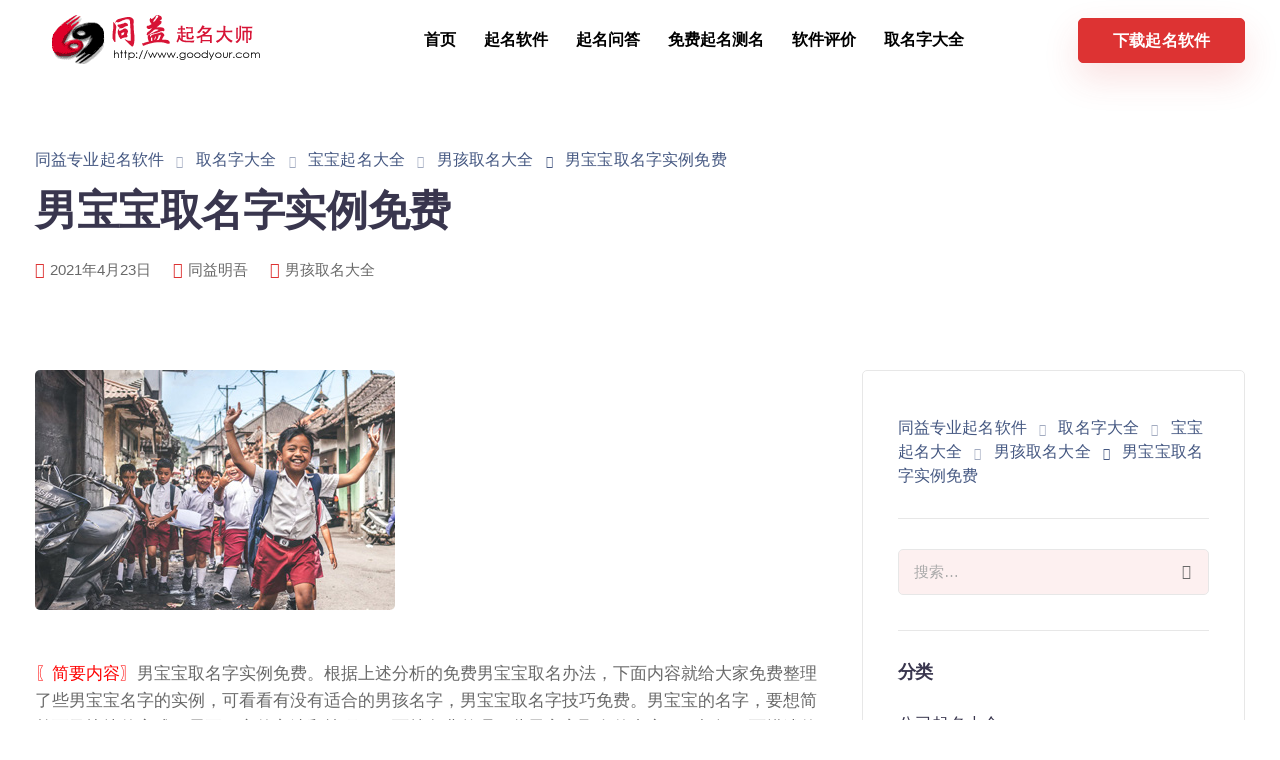

--- FILE ---
content_type: text/html; charset=UTF-8
request_url: https://www.goodyour.com/baobao/nanhai/15579.html
body_size: 18073
content:
<!DOCTYPE html>
<html lang="zh-Hans" prefix="og: https://ogp.me/ns#">
  <head>
    <meta charset="UTF-8">
    <meta name="viewport" content="width=device-width">
    <link rel="profile" href="http://gmpg.org/xfn/11">
    <link rel="pingback" href="https://www.goodyour.com/xmlrpc.php" />
    
<!-- Search Engine Optimization by Rank Math - https://rankmath.com/ -->
<title>男宝宝取名字实例免费 - 男孩取名大全 - 免费名字</title>
<meta name="description" content="男宝宝取名字实例免费。根据上述分析的免费男宝宝取名办法，下面内容就给大家免费整理了些男宝宝名字的实例，可看看有没有适合的男孩名字，男宝宝取名字技巧免费。男宝宝的名字，要想简单而又快捷的完成，需要一定的方法和技巧，下面就免费整理了些男宝宝取名的内容，可根据下面描述的内容给男宝宝取名，男宝宝取名字大全集免费。现在的社会，名字更加的重要，它对于人的工作和交友都是有所影响的，所以可看出现在的父母越来越重视孩子的名字，下面是男宝宝取名字大全集免费的内容，感兴趣的可好好看下。注：若对于孩子的名字，有自己的具"/>
<meta name="robots" content="follow, index, max-snippet:-1, max-video-preview:-1, max-image-preview:large"/>
<link rel="canonical" href="https://www.goodyour.com/baobao/nanhai/15579.html" />
<meta property="og:locale" content="zh_CN" />
<meta property="og:type" content="article" />
<meta property="og:title" content="男宝宝取名字实例免费 - 男孩取名大全 - 免费名字" />
<meta property="og:description" content="男宝宝取名字实例免费。根据上述分析的免费男宝宝取名办法，下面内容就给大家免费整理了些男宝宝名字的实例，可看看有没有适合的男孩名字，男宝宝取名字技巧免费。男宝宝的名字，要想简单而又快捷的完成，需要一定的方法和技巧，下面就免费整理了些男宝宝取名的内容，可根据下面描述的内容给男宝宝取名，男宝宝取名字大全集免费。现在的社会，名字更加的重要，它对于人的工作和交友都是有所影响的，所以可看出现在的父母越来越重视孩子的名字，下面是男宝宝取名字大全集免费的内容，感兴趣的可好好看下。注：若对于孩子的名字，有自己的具" />
<meta property="og:url" content="https://www.goodyour.com/baobao/nanhai/15579.html" />
<meta property="og:site_name" content="同益专业起名软件" />
<meta property="article:tag" content="免费名字" />
<meta property="article:tag" content="男孩名字大全" />
<meta property="article:tag" content="男宝宝取名" />
<meta property="article:section" content="男孩取名大全" />
<meta property="og:image" content="https://www.goodyour.com/image/boy/boy_41.jpg" />
<meta property="og:image:secure_url" content="https://www.goodyour.com/image/boy/boy_41.jpg" />
<meta property="og:image:width" content="360" />
<meta property="og:image:height" content="240" />
<meta property="og:image:alt" content="男宝宝取名字实例免费" />
<meta property="og:image:type" content="image/jpegcharsetbinary" />
<meta property="article:published_time" content="2021-04-23T11:56:00+08:00" />
<meta name="twitter:card" content="summary_large_image" />
<meta name="twitter:title" content="男宝宝取名字实例免费 - 男孩取名大全 - 免费名字" />
<meta name="twitter:description" content="男宝宝取名字实例免费。根据上述分析的免费男宝宝取名办法，下面内容就给大家免费整理了些男宝宝名字的实例，可看看有没有适合的男孩名字，男宝宝取名字技巧免费。男宝宝的名字，要想简单而又快捷的完成，需要一定的方法和技巧，下面就免费整理了些男宝宝取名的内容，可根据下面描述的内容给男宝宝取名，男宝宝取名字大全集免费。现在的社会，名字更加的重要，它对于人的工作和交友都是有所影响的，所以可看出现在的父母越来越重视孩子的名字，下面是男宝宝取名字大全集免费的内容，感兴趣的可好好看下。注：若对于孩子的名字，有自己的具" />
<meta name="twitter:image" content="https://www.goodyour.com/image/boy/boy_41.jpg" />
<meta name="twitter:label1" content="Written by" />
<meta name="twitter:data1" content="同益明吾" />
<meta name="twitter:label2" content="Time to read" />
<meta name="twitter:data2" content="1 minute" />
<script type="application/ld+json" class="rank-math-schema">{"@context":"https://schema.org","@graph":[{"@type":"Organization","@id":"https://www.goodyour.com/#organization","name":"\u540c\u76ca\u4e13\u4e1a\u8d77\u540d\u8f6f\u4ef6","url":"https://www.goodyour.com"},{"@type":"WebSite","@id":"https://www.goodyour.com/#website","url":"https://www.goodyour.com","name":"\u540c\u76ca\u4e13\u4e1a\u8d77\u540d\u8f6f\u4ef6","publisher":{"@id":"https://www.goodyour.com/#organization"},"inLanguage":"zh-Hans"},{"@type":"ImageObject","@id":"https://www.goodyour.com/image/boy/boy_41.jpg","url":"https://www.goodyour.com/image/boy/boy_41.jpg","width":"360","height":"240","inLanguage":"zh-Hans"},{"@type":"WebPage","@id":"https://www.goodyour.com/baobao/nanhai/15579.html#webpage","url":"https://www.goodyour.com/baobao/nanhai/15579.html","name":"\u7537\u5b9d\u5b9d\u53d6\u540d\u5b57\u5b9e\u4f8b\u514d\u8d39 - \u7537\u5b69\u53d6\u540d\u5927\u5168 - \u514d\u8d39\u540d\u5b57","datePublished":"2021-04-23T11:56:00+08:00","dateModified":"2021-04-23T11:56:00+08:00","isPartOf":{"@id":"https://www.goodyour.com/#website"},"primaryImageOfPage":{"@id":"https://www.goodyour.com/image/boy/boy_41.jpg"},"inLanguage":"zh-Hans"},{"@type":"Person","@id":"https://www.goodyour.com/baobao/nanhai/15579.html#author","name":"\u540c\u76ca\u660e\u543e","image":{"@type":"ImageObject","@id":"https://secure.gravatar.com/avatar/6ef3bb9e9be4db85152dd9fe592bf835cbb9ae726c54d5d174ab00dcfbfef15d?s=96&amp;d=disable_gravatar_substitute&amp;r=g","url":"https://secure.gravatar.com/avatar/6ef3bb9e9be4db85152dd9fe592bf835cbb9ae726c54d5d174ab00dcfbfef15d?s=96&amp;d=disable_gravatar_substitute&amp;r=g","caption":"\u540c\u76ca\u660e\u543e","inLanguage":"zh-Hans"},"worksFor":{"@id":"https://www.goodyour.com/#organization"}},{"@type":"Article","headline":"\u7537\u5b9d\u5b9d\u53d6\u540d\u5b57\u5b9e\u4f8b\u514d\u8d39 - \u7537\u5b69\u53d6\u540d\u5927\u5168 - \u514d\u8d39\u540d\u5b57","datePublished":"2021-04-23T11:56:00+08:00","dateModified":"2021-04-23T11:56:00+08:00","articleSection":"\u7537\u5b69\u53d6\u540d\u5927\u5168","author":{"@id":"https://www.goodyour.com/baobao/nanhai/15579.html#author","name":"\u540c\u76ca\u660e\u543e"},"publisher":{"@id":"https://www.goodyour.com/#organization"},"description":"\u7537\u5b9d\u5b9d\u53d6\u540d\u5b57\u5b9e\u4f8b\u514d\u8d39\u3002\u6839\u636e\u4e0a\u8ff0\u5206\u6790\u7684\u514d\u8d39\u7537\u5b9d\u5b9d\u53d6\u540d\u529e\u6cd5\uff0c\u4e0b\u9762\u5185\u5bb9\u5c31\u7ed9\u5927\u5bb6\u514d\u8d39\u6574\u7406\u4e86\u4e9b\u7537\u5b9d\u5b9d\u540d\u5b57\u7684\u5b9e\u4f8b\uff0c\u53ef\u770b\u770b\u6709\u6ca1\u6709\u9002\u5408\u7684\u7537\u5b69\u540d\u5b57\uff0c\u7537\u5b9d\u5b9d\u53d6\u540d\u5b57\u6280\u5de7\u514d\u8d39\u3002\u7537\u5b9d\u5b9d\u7684\u540d\u5b57\uff0c\u8981\u60f3\u7b80\u5355\u800c\u53c8\u5feb\u6377\u7684\u5b8c\u6210\uff0c\u9700\u8981\u4e00\u5b9a\u7684\u65b9\u6cd5\u548c\u6280\u5de7\uff0c\u4e0b\u9762\u5c31\u514d\u8d39\u6574\u7406\u4e86\u4e9b\u7537\u5b9d\u5b9d\u53d6\u540d\u7684\u5185\u5bb9\uff0c\u53ef\u6839\u636e\u4e0b\u9762\u63cf\u8ff0\u7684\u5185\u5bb9\u7ed9\u7537\u5b9d\u5b9d\u53d6\u540d\uff0c\u7537\u5b9d\u5b9d\u53d6\u540d\u5b57\u5927\u5168\u96c6\u514d\u8d39\u3002\u73b0\u5728\u7684\u793e\u4f1a\uff0c\u540d\u5b57\u66f4\u52a0\u7684\u91cd\u8981\uff0c\u5b83\u5bf9\u4e8e\u4eba\u7684\u5de5\u4f5c\u548c\u4ea4\u53cb\u90fd\u662f\u6709\u6240\u5f71\u54cd\u7684\uff0c\u6240\u4ee5\u53ef\u770b\u51fa\u73b0\u5728\u7684\u7236\u6bcd\u8d8a\u6765\u8d8a\u91cd\u89c6\u5b69\u5b50\u7684\u540d\u5b57\uff0c\u4e0b\u9762\u662f\u7537\u5b9d\u5b9d\u53d6\u540d\u5b57\u5927\u5168\u96c6\u514d\u8d39\u7684\u5185\u5bb9\uff0c\u611f\u5174\u8da3\u7684\u53ef\u597d\u597d\u770b\u4e0b\u3002\u6ce8\uff1a\u82e5\u5bf9\u4e8e\u5b69\u5b50\u7684\u540d\u5b57\uff0c\u6709\u81ea\u5df1\u7684\u5177","name":"\u7537\u5b9d\u5b9d\u53d6\u540d\u5b57\u5b9e\u4f8b\u514d\u8d39 - \u7537\u5b69\u53d6\u540d\u5927\u5168 - \u514d\u8d39\u540d\u5b57","@id":"https://www.goodyour.com/baobao/nanhai/15579.html#richSnippet","isPartOf":{"@id":"https://www.goodyour.com/baobao/nanhai/15579.html#webpage"},"image":{"@id":"https://www.goodyour.com/image/boy/boy_41.jpg"},"inLanguage":"zh-Hans","mainEntityOfPage":{"@id":"https://www.goodyour.com/baobao/nanhai/15579.html#webpage"}}]}</script>
<!-- /Rank Math WordPress SEO plugin -->

<link rel="alternate" title="oEmbed (JSON)" type="application/json+oembed" href="https://www.goodyour.com/wp-json/oembed/1.0/embed?url=https%3A%2F%2Fwww.goodyour.com%2Fbaobao%2Fnanhai%2F15579.html" />
<link rel="alternate" title="oEmbed (XML)" type="text/xml+oembed" href="https://www.goodyour.com/wp-json/oembed/1.0/embed?url=https%3A%2F%2Fwww.goodyour.com%2Fbaobao%2Fnanhai%2F15579.html&#038;format=xml" />
<style id='wp-img-auto-sizes-contain-inline-css'>
img:is([sizes=auto i],[sizes^="auto," i]){contain-intrinsic-size:3000px 1500px}
/*# sourceURL=wp-img-auto-sizes-contain-inline-css */
</style>
<style id='wp-block-library-inline-css'>
:root{--wp-block-synced-color:#7a00df;--wp-block-synced-color--rgb:122,0,223;--wp-bound-block-color:var(--wp-block-synced-color);--wp-editor-canvas-background:#ddd;--wp-admin-theme-color:#007cba;--wp-admin-theme-color--rgb:0,124,186;--wp-admin-theme-color-darker-10:#006ba1;--wp-admin-theme-color-darker-10--rgb:0,107,160.5;--wp-admin-theme-color-darker-20:#005a87;--wp-admin-theme-color-darker-20--rgb:0,90,135;--wp-admin-border-width-focus:2px}@media (min-resolution:192dpi){:root{--wp-admin-border-width-focus:1.5px}}.wp-element-button{cursor:pointer}:root .has-very-light-gray-background-color{background-color:#eee}:root .has-very-dark-gray-background-color{background-color:#313131}:root .has-very-light-gray-color{color:#eee}:root .has-very-dark-gray-color{color:#313131}:root .has-vivid-green-cyan-to-vivid-cyan-blue-gradient-background{background:linear-gradient(135deg,#00d084,#0693e3)}:root .has-purple-crush-gradient-background{background:linear-gradient(135deg,#34e2e4,#4721fb 50%,#ab1dfe)}:root .has-hazy-dawn-gradient-background{background:linear-gradient(135deg,#faaca8,#dad0ec)}:root .has-subdued-olive-gradient-background{background:linear-gradient(135deg,#fafae1,#67a671)}:root .has-atomic-cream-gradient-background{background:linear-gradient(135deg,#fdd79a,#004a59)}:root .has-nightshade-gradient-background{background:linear-gradient(135deg,#330968,#31cdcf)}:root .has-midnight-gradient-background{background:linear-gradient(135deg,#020381,#2874fc)}:root{--wp--preset--font-size--normal:16px;--wp--preset--font-size--huge:42px}.has-regular-font-size{font-size:1em}.has-larger-font-size{font-size:2.625em}.has-normal-font-size{font-size:var(--wp--preset--font-size--normal)}.has-huge-font-size{font-size:var(--wp--preset--font-size--huge)}.has-text-align-center{text-align:center}.has-text-align-left{text-align:left}.has-text-align-right{text-align:right}.has-fit-text{white-space:nowrap!important}#end-resizable-editor-section{display:none}.aligncenter{clear:both}.items-justified-left{justify-content:flex-start}.items-justified-center{justify-content:center}.items-justified-right{justify-content:flex-end}.items-justified-space-between{justify-content:space-between}.screen-reader-text{border:0;clip-path:inset(50%);height:1px;margin:-1px;overflow:hidden;padding:0;position:absolute;width:1px;word-wrap:normal!important}.screen-reader-text:focus{background-color:#ddd;clip-path:none;color:#444;display:block;font-size:1em;height:auto;left:5px;line-height:normal;padding:15px 23px 14px;text-decoration:none;top:5px;width:auto;z-index:100000}html :where(.has-border-color){border-style:solid}html :where([style*=border-top-color]){border-top-style:solid}html :where([style*=border-right-color]){border-right-style:solid}html :where([style*=border-bottom-color]){border-bottom-style:solid}html :where([style*=border-left-color]){border-left-style:solid}html :where([style*=border-width]){border-style:solid}html :where([style*=border-top-width]){border-top-style:solid}html :where([style*=border-right-width]){border-right-style:solid}html :where([style*=border-bottom-width]){border-bottom-style:solid}html :where([style*=border-left-width]){border-left-style:solid}html :where(img[class*=wp-image-]){height:auto;max-width:100%}:where(figure){margin:0 0 1em}html :where(.is-position-sticky){--wp-admin--admin-bar--position-offset:var(--wp-admin--admin-bar--height,0px)}@media screen and (max-width:600px){html :where(.is-position-sticky){--wp-admin--admin-bar--position-offset:0px}}

/*# sourceURL=wp-block-library-inline-css */
</style><style id='global-styles-inline-css'>
:root{--wp--preset--aspect-ratio--square: 1;--wp--preset--aspect-ratio--4-3: 4/3;--wp--preset--aspect-ratio--3-4: 3/4;--wp--preset--aspect-ratio--3-2: 3/2;--wp--preset--aspect-ratio--2-3: 2/3;--wp--preset--aspect-ratio--16-9: 16/9;--wp--preset--aspect-ratio--9-16: 9/16;--wp--preset--color--black: #000000;--wp--preset--color--cyan-bluish-gray: #abb8c3;--wp--preset--color--white: #ffffff;--wp--preset--color--pale-pink: #f78da7;--wp--preset--color--vivid-red: #cf2e2e;--wp--preset--color--luminous-vivid-orange: #ff6900;--wp--preset--color--luminous-vivid-amber: #fcb900;--wp--preset--color--light-green-cyan: #7bdcb5;--wp--preset--color--vivid-green-cyan: #00d084;--wp--preset--color--pale-cyan-blue: #8ed1fc;--wp--preset--color--vivid-cyan-blue: #0693e3;--wp--preset--color--vivid-purple: #9b51e0;--wp--preset--gradient--vivid-cyan-blue-to-vivid-purple: linear-gradient(135deg,rgb(6,147,227) 0%,rgb(155,81,224) 100%);--wp--preset--gradient--light-green-cyan-to-vivid-green-cyan: linear-gradient(135deg,rgb(122,220,180) 0%,rgb(0,208,130) 100%);--wp--preset--gradient--luminous-vivid-amber-to-luminous-vivid-orange: linear-gradient(135deg,rgb(252,185,0) 0%,rgb(255,105,0) 100%);--wp--preset--gradient--luminous-vivid-orange-to-vivid-red: linear-gradient(135deg,rgb(255,105,0) 0%,rgb(207,46,46) 100%);--wp--preset--gradient--very-light-gray-to-cyan-bluish-gray: linear-gradient(135deg,rgb(238,238,238) 0%,rgb(169,184,195) 100%);--wp--preset--gradient--cool-to-warm-spectrum: linear-gradient(135deg,rgb(74,234,220) 0%,rgb(151,120,209) 20%,rgb(207,42,186) 40%,rgb(238,44,130) 60%,rgb(251,105,98) 80%,rgb(254,248,76) 100%);--wp--preset--gradient--blush-light-purple: linear-gradient(135deg,rgb(255,206,236) 0%,rgb(152,150,240) 100%);--wp--preset--gradient--blush-bordeaux: linear-gradient(135deg,rgb(254,205,165) 0%,rgb(254,45,45) 50%,rgb(107,0,62) 100%);--wp--preset--gradient--luminous-dusk: linear-gradient(135deg,rgb(255,203,112) 0%,rgb(199,81,192) 50%,rgb(65,88,208) 100%);--wp--preset--gradient--pale-ocean: linear-gradient(135deg,rgb(255,245,203) 0%,rgb(182,227,212) 50%,rgb(51,167,181) 100%);--wp--preset--gradient--electric-grass: linear-gradient(135deg,rgb(202,248,128) 0%,rgb(113,206,126) 100%);--wp--preset--gradient--midnight: linear-gradient(135deg,rgb(2,3,129) 0%,rgb(40,116,252) 100%);--wp--preset--font-size--small: 13px;--wp--preset--font-size--medium: 20px;--wp--preset--font-size--large: 36px;--wp--preset--font-size--x-large: 42px;--wp--preset--spacing--20: 0.44rem;--wp--preset--spacing--30: 0.67rem;--wp--preset--spacing--40: 1rem;--wp--preset--spacing--50: 1.5rem;--wp--preset--spacing--60: 2.25rem;--wp--preset--spacing--70: 3.38rem;--wp--preset--spacing--80: 5.06rem;--wp--preset--shadow--natural: 6px 6px 9px rgba(0, 0, 0, 0.2);--wp--preset--shadow--deep: 12px 12px 50px rgba(0, 0, 0, 0.4);--wp--preset--shadow--sharp: 6px 6px 0px rgba(0, 0, 0, 0.2);--wp--preset--shadow--outlined: 6px 6px 0px -3px rgb(255, 255, 255), 6px 6px rgb(0, 0, 0);--wp--preset--shadow--crisp: 6px 6px 0px rgb(0, 0, 0);}:where(.is-layout-flex){gap: 0.5em;}:where(.is-layout-grid){gap: 0.5em;}body .is-layout-flex{display: flex;}.is-layout-flex{flex-wrap: wrap;align-items: center;}.is-layout-flex > :is(*, div){margin: 0;}body .is-layout-grid{display: grid;}.is-layout-grid > :is(*, div){margin: 0;}:where(.wp-block-columns.is-layout-flex){gap: 2em;}:where(.wp-block-columns.is-layout-grid){gap: 2em;}:where(.wp-block-post-template.is-layout-flex){gap: 1.25em;}:where(.wp-block-post-template.is-layout-grid){gap: 1.25em;}.has-black-color{color: var(--wp--preset--color--black) !important;}.has-cyan-bluish-gray-color{color: var(--wp--preset--color--cyan-bluish-gray) !important;}.has-white-color{color: var(--wp--preset--color--white) !important;}.has-pale-pink-color{color: var(--wp--preset--color--pale-pink) !important;}.has-vivid-red-color{color: var(--wp--preset--color--vivid-red) !important;}.has-luminous-vivid-orange-color{color: var(--wp--preset--color--luminous-vivid-orange) !important;}.has-luminous-vivid-amber-color{color: var(--wp--preset--color--luminous-vivid-amber) !important;}.has-light-green-cyan-color{color: var(--wp--preset--color--light-green-cyan) !important;}.has-vivid-green-cyan-color{color: var(--wp--preset--color--vivid-green-cyan) !important;}.has-pale-cyan-blue-color{color: var(--wp--preset--color--pale-cyan-blue) !important;}.has-vivid-cyan-blue-color{color: var(--wp--preset--color--vivid-cyan-blue) !important;}.has-vivid-purple-color{color: var(--wp--preset--color--vivid-purple) !important;}.has-black-background-color{background-color: var(--wp--preset--color--black) !important;}.has-cyan-bluish-gray-background-color{background-color: var(--wp--preset--color--cyan-bluish-gray) !important;}.has-white-background-color{background-color: var(--wp--preset--color--white) !important;}.has-pale-pink-background-color{background-color: var(--wp--preset--color--pale-pink) !important;}.has-vivid-red-background-color{background-color: var(--wp--preset--color--vivid-red) !important;}.has-luminous-vivid-orange-background-color{background-color: var(--wp--preset--color--luminous-vivid-orange) !important;}.has-luminous-vivid-amber-background-color{background-color: var(--wp--preset--color--luminous-vivid-amber) !important;}.has-light-green-cyan-background-color{background-color: var(--wp--preset--color--light-green-cyan) !important;}.has-vivid-green-cyan-background-color{background-color: var(--wp--preset--color--vivid-green-cyan) !important;}.has-pale-cyan-blue-background-color{background-color: var(--wp--preset--color--pale-cyan-blue) !important;}.has-vivid-cyan-blue-background-color{background-color: var(--wp--preset--color--vivid-cyan-blue) !important;}.has-vivid-purple-background-color{background-color: var(--wp--preset--color--vivid-purple) !important;}.has-black-border-color{border-color: var(--wp--preset--color--black) !important;}.has-cyan-bluish-gray-border-color{border-color: var(--wp--preset--color--cyan-bluish-gray) !important;}.has-white-border-color{border-color: var(--wp--preset--color--white) !important;}.has-pale-pink-border-color{border-color: var(--wp--preset--color--pale-pink) !important;}.has-vivid-red-border-color{border-color: var(--wp--preset--color--vivid-red) !important;}.has-luminous-vivid-orange-border-color{border-color: var(--wp--preset--color--luminous-vivid-orange) !important;}.has-luminous-vivid-amber-border-color{border-color: var(--wp--preset--color--luminous-vivid-amber) !important;}.has-light-green-cyan-border-color{border-color: var(--wp--preset--color--light-green-cyan) !important;}.has-vivid-green-cyan-border-color{border-color: var(--wp--preset--color--vivid-green-cyan) !important;}.has-pale-cyan-blue-border-color{border-color: var(--wp--preset--color--pale-cyan-blue) !important;}.has-vivid-cyan-blue-border-color{border-color: var(--wp--preset--color--vivid-cyan-blue) !important;}.has-vivid-purple-border-color{border-color: var(--wp--preset--color--vivid-purple) !important;}.has-vivid-cyan-blue-to-vivid-purple-gradient-background{background: var(--wp--preset--gradient--vivid-cyan-blue-to-vivid-purple) !important;}.has-light-green-cyan-to-vivid-green-cyan-gradient-background{background: var(--wp--preset--gradient--light-green-cyan-to-vivid-green-cyan) !important;}.has-luminous-vivid-amber-to-luminous-vivid-orange-gradient-background{background: var(--wp--preset--gradient--luminous-vivid-amber-to-luminous-vivid-orange) !important;}.has-luminous-vivid-orange-to-vivid-red-gradient-background{background: var(--wp--preset--gradient--luminous-vivid-orange-to-vivid-red) !important;}.has-very-light-gray-to-cyan-bluish-gray-gradient-background{background: var(--wp--preset--gradient--very-light-gray-to-cyan-bluish-gray) !important;}.has-cool-to-warm-spectrum-gradient-background{background: var(--wp--preset--gradient--cool-to-warm-spectrum) !important;}.has-blush-light-purple-gradient-background{background: var(--wp--preset--gradient--blush-light-purple) !important;}.has-blush-bordeaux-gradient-background{background: var(--wp--preset--gradient--blush-bordeaux) !important;}.has-luminous-dusk-gradient-background{background: var(--wp--preset--gradient--luminous-dusk) !important;}.has-pale-ocean-gradient-background{background: var(--wp--preset--gradient--pale-ocean) !important;}.has-electric-grass-gradient-background{background: var(--wp--preset--gradient--electric-grass) !important;}.has-midnight-gradient-background{background: var(--wp--preset--gradient--midnight) !important;}.has-small-font-size{font-size: var(--wp--preset--font-size--small) !important;}.has-medium-font-size{font-size: var(--wp--preset--font-size--medium) !important;}.has-large-font-size{font-size: var(--wp--preset--font-size--large) !important;}.has-x-large-font-size{font-size: var(--wp--preset--font-size--x-large) !important;}
/*# sourceURL=global-styles-inline-css */
</style>

<style id='classic-theme-styles-inline-css'>
/*! This file is auto-generated */
.wp-block-button__link{color:#fff;background-color:#32373c;border-radius:9999px;box-shadow:none;text-decoration:none;padding:calc(.667em + 2px) calc(1.333em + 2px);font-size:1.125em}.wp-block-file__button{background:#32373c;color:#fff;text-decoration:none}
/*# sourceURL=/wp-includes/css/classic-themes.min.css */
</style>
<style class="optimize_css_2" type="text/css" media="all">.wpcf7 .screen-reader-response{position:absolute;overflow:hidden;clip:rect(1px,1px,1px,1px);clip-path:inset(50%);height:1px;width:1px;margin:-1px;padding:0;border:0;word-wrap:normal!important}.wpcf7 form .wpcf7-response-output{margin:2em .5em 1em;padding:.2em 1em;border:2px solid #00a0d2}.wpcf7 form.init .wpcf7-response-output,.wpcf7 form.resetting .wpcf7-response-output,.wpcf7 form.submitting .wpcf7-response-output{display:none}.wpcf7 form.sent .wpcf7-response-output{border-color:#46b450}.wpcf7 form.failed .wpcf7-response-output,.wpcf7 form.aborted .wpcf7-response-output{border-color:#dc3232}.wpcf7 form.spam .wpcf7-response-output{border-color:#f56e28}.wpcf7 form.invalid .wpcf7-response-output,.wpcf7 form.unaccepted .wpcf7-response-output,.wpcf7 form.payment-required .wpcf7-response-output{border-color:#ffb900}.wpcf7-form-control-wrap{position:relative}.wpcf7-not-valid-tip{color:#dc3232;font-size:1em;font-weight:400;display:block}.use-floating-validation-tip .wpcf7-not-valid-tip{position:relative;top:-2ex;left:1em;z-index:100;border:1px solid #dc3232;background:#fff;padding:.2em .8em;width:24em}.wpcf7-list-item{display:inline-block;margin:0 0 0 1em}.wpcf7-list-item-label::before,.wpcf7-list-item-label::after{content:" "}.wpcf7-spinner{visibility:hidden;display:inline-block;background-color:#23282d;opacity:.75;width:24px;height:24px;border:none;border-radius:100%;padding:0;margin:0 24px;position:relative}form.submitting .wpcf7-spinner{visibility:visible}.wpcf7-spinner::before{content:'';position:absolute;background-color:#fbfbfc;top:4px;left:4px;width:6px;height:6px;border:none;border-radius:100%;transform-origin:8px 8px;animation-name:spin;animation-duration:1000ms;animation-timing-function:linear;animation-iteration-count:infinite}@media (prefers-reduced-motion:reduce){.wpcf7-spinner::before{animation-name:blink;animation-duration:2000ms}}@keyframes spin{from{transform:rotate(0deg)}to{transform:rotate(360deg)}}@keyframes blink{from{opacity:0}50%{opacity:1}to{opacity:0}}.wpcf7 [inert]{opacity:.5}.wpcf7 input[type="file"]{cursor:pointer}.wpcf7 input[type="file"]:disabled{cursor:default}.wpcf7 .wpcf7-submit:disabled{cursor:not-allowed}.wpcf7 input[type="url"],.wpcf7 input[type="email"],.wpcf7 input[type="tel"]{direction:ltr}.wpcf7-reflection>output{display:list-item;list-style:none}.wpcf7-reflection>output[hidden]{display:none}</style>
<style class="optimize_css_2" type="text/css" media="all">.wpfla.round-avatars{-webkit-border-radius:50%;-moz-border-radius:50%;border-radius:50%}</style>
<style class="optimize_css_2" type="text/css" media="all"></style>
<style class="optimize_css_2" type="text/css" media="all"></style>
<style class="optimize_css_2" type="text/css" media="all"></style>
<style class="optimize_css_2" type="text/css" media="all"></style>
<style class="optimize_css_2" type="text/css" media="all"></style>
<style class="optimize_css_2" type="text/css" media="all"></style>
<style class="optimize_css_2" type="text/css" media="all"></style>
<style class="optimize_css_2" type="text/css" media="all"></style>
<style class="optimize_css_2" type="text/css" media="all">ul.redux-social-media-list{margin-top:-20px}ul.redux-social-media-list li{font-size:30px;float:left;margin-right:2px;padding:5px;display:block}ul.redux-social-media-list li:before{content:''}</style>
<link rel='stylesheet' id='wpo_min-header-0-css' href='https://www.goodyour.com/wp-content/cache/wpo-minify/1731464020/assets/wpo-minify-header-ea4d2dcd.min.css' media='all' />
<script src="https://www.goodyour.com/wp-content/cache/wpo-minify/1731464020/assets/wpo-minify-header-e7942240.min.js" id="wpo_min-header-0-js"></script>
<link rel="https://api.w.org/" href="https://www.goodyour.com/wp-json/" /><link rel="alternate" title="JSON" type="application/json" href="https://www.goodyour.com/wp-json/wp/v2/posts/15579" /><meta name="generator" content="Redux 4.4.15" /><style>.recentcomments a{display:inline !important;padding:0 !important;margin:0 !important;}</style><meta name="generator" content="Powered by WPBakery Page Builder - drag and drop page builder for WordPress."/>
<meta name="generator" content="Powered by Slider Revolution 6.6.4 - responsive, Mobile-Friendly Slider Plugin for WordPress with comfortable drag and drop interface." />
<script>function setREVStartSize(e){
			//window.requestAnimationFrame(function() {
				window.RSIW = window.RSIW===undefined ? window.innerWidth : window.RSIW;
				window.RSIH = window.RSIH===undefined ? window.innerHeight : window.RSIH;
				try {
					var pw = document.getElementById(e.c).parentNode.offsetWidth,
						newh;
					pw = pw===0 || isNaN(pw) || (e.l=="fullwidth" || e.layout=="fullwidth") ? window.RSIW : pw;
					e.tabw = e.tabw===undefined ? 0 : parseInt(e.tabw);
					e.thumbw = e.thumbw===undefined ? 0 : parseInt(e.thumbw);
					e.tabh = e.tabh===undefined ? 0 : parseInt(e.tabh);
					e.thumbh = e.thumbh===undefined ? 0 : parseInt(e.thumbh);
					e.tabhide = e.tabhide===undefined ? 0 : parseInt(e.tabhide);
					e.thumbhide = e.thumbhide===undefined ? 0 : parseInt(e.thumbhide);
					e.mh = e.mh===undefined || e.mh=="" || e.mh==="auto" ? 0 : parseInt(e.mh,0);
					if(e.layout==="fullscreen" || e.l==="fullscreen")
						newh = Math.max(e.mh,window.RSIH);
					else{
						e.gw = Array.isArray(e.gw) ? e.gw : [e.gw];
						for (var i in e.rl) if (e.gw[i]===undefined || e.gw[i]===0) e.gw[i] = e.gw[i-1];
						e.gh = e.el===undefined || e.el==="" || (Array.isArray(e.el) && e.el.length==0)? e.gh : e.el;
						e.gh = Array.isArray(e.gh) ? e.gh : [e.gh];
						for (var i in e.rl) if (e.gh[i]===undefined || e.gh[i]===0) e.gh[i] = e.gh[i-1];
											
						var nl = new Array(e.rl.length),
							ix = 0,
							sl;
						e.tabw = e.tabhide>=pw ? 0 : e.tabw;
						e.thumbw = e.thumbhide>=pw ? 0 : e.thumbw;
						e.tabh = e.tabhide>=pw ? 0 : e.tabh;
						e.thumbh = e.thumbhide>=pw ? 0 : e.thumbh;
						for (var i in e.rl) nl[i] = e.rl[i]<window.RSIW ? 0 : e.rl[i];
						sl = nl[0];
						for (var i in nl) if (sl>nl[i] && nl[i]>0) { sl = nl[i]; ix=i;}
						var m = pw>(e.gw[ix]+e.tabw+e.thumbw) ? 1 : (pw-(e.tabw+e.thumbw)) / (e.gw[ix]);
						newh =  (e.gh[ix] * m) + (e.tabh + e.thumbh);
					}
					var el = document.getElementById(e.c);
					if (el!==null && el) el.style.height = newh+"px";
					el = document.getElementById(e.c+"_wrapper");
					if (el!==null && el) {
						el.style.height = newh+"px";
						el.style.display = "block";
					}
				} catch(e){
					console.log("Failure at Presize of Slider:" + e)
				}
			//});
		  };</script>
<noscript><style> .wpb_animate_when_almost_visible { opacity: 1; }</style></noscript>  <link rel='stylesheet' id='wpo_min-footer-0-css' href='https://www.goodyour.com/wp-content/cache/wpo-minify/1731464020/assets/wpo-minify-footer-8a05163d.min.css' media='all' />
</head>
  <body class="wp-singular post-template-default single single-post postid-15579 single-format-standard wp-theme-sway  wpb-js-composer js-comp-ver-6.10.0 vc_responsive">
      
  <nav class="navbar navbar-default navbar-fixed-top btn-hover-2 logo-left nav-transparent-secondary-logo" >
            
    
    <div class="menubar main-nav-center">
      <div class="container">
       <div id="logo">
                                              <a class="logo" href="https://www.goodyour.com">
                                <img class="fixed-logo" src="https://www.goodyour.com/logo.png"  alt="同益专业起名软件" />

                 
                            </a>
                                    </div>
       <div class="navbar-header page-scroll">
                <button type="button" class="navbar-toggle" data-toggle="collapse" data-target="#main-menu">
                <span class="icon-bar"></span>
                <span class="icon-bar"></span>
                <span class="icon-bar"></span>
                </button>

                
                <div class="mobile-cart">
                                  </div>
                        </div>
                  <div id="main-menu" class="collapse navbar-collapse background-dropdown-effect">
             <ul id="menu-%e4%b8%bb%e8%8f%9c%e5%8d%95" class="nav navbar-nav"><li id="menu-item-43737" class="menu-item menu-item-type-custom menu-item-object-custom menu-item-home menu-item-43737"><a href="http://www.goodyour.com">首页</a></li>
<li id="menu-item-43884" class="menu-item menu-item-type-post_type menu-item-object-page menu-item-43884"><a href="https://www.goodyour.com/portfolios">起名软件</a></li>
<li id="menu-item-43748" class="menu-item menu-item-type-custom menu-item-object-custom menu-item-43748"><a href="http://www.goodyour.com/wenda">起名问答</a></li>
<li id="menu-item-43168" class="menu-item menu-item-type-custom menu-item-object-custom menu-item-43168"><a href="/wenda/26">免费起名测名</a></li>
<li id="menu-item-43107" class="menu-item menu-item-type-post_type menu-item-object-forum menu-item-43107"><a href="https://www.goodyour.com/wenda/33">软件评价</a></li>
<li id="menu-item-43738" class="menu-item menu-item-type-custom menu-item-object-custom menu-item-43738"><a href="https://www.goodyour.com/qmdq">取名字大全</a></li>
</ul>          </div>
          <div class="main-nav-extra-content">
            <div class="search-cart-wrapper">
                          </div>
                          <div class="header-bttn-wrapper">
                                    
     <a class="modal-menu-item tt_button tt_primary_button btn_primary_color hover_solid_secondary " target="_blank" href="https://www.goodyour.com/qmrj/43119.html">下载起名软件</a>
                </div>
                      </div>
                </div>
     </div>
  </nav>

   <div id="wrapper" class=" no-mobile-animation btn-hover-2 single-post-layout-one">
   
  <header class="entry-header blog-header  ">
     <div class="row blog-page-heading blog-title-left">
                <div class="container">
          
          
                      <div class="breadcrumbs" typeof="BreadcrumbList" vocab="https://schema.org/">
              <!-- Breadcrumb NavXT 7.3.0 -->
<span property="itemListElement" typeof="ListItem"><a property="item" typeof="WebPage" title="转到 同益专业起名软件." href="https://www.goodyour.com" class="home" ><span property="name">同益专业起名软件</span></a><meta property="position" content="1"></span> &gt; <span property="itemListElement" typeof="ListItem"><a property="item" typeof="WebPage" title="转到 取名字大全." href="https://www.goodyour.com/qmdq" class="post-root post post-post" ><span property="name">取名字大全</span></a><meta property="position" content="2"></span> &gt; <span property="itemListElement" typeof="ListItem"><a property="item" typeof="WebPage" title="Go to the 宝宝起名大全 分类目录 archives." href="https://www.goodyour.com/baobao" class="taxonomy category" ><span property="name">宝宝起名大全</span></a><meta property="position" content="3"></span> &gt; <span property="itemListElement" typeof="ListItem"><a property="item" typeof="WebPage" title="Go to the 男孩取名大全 分类目录 archives." href="https://www.goodyour.com/baobao/nanhai" class="taxonomy category" ><span property="name">男孩取名大全</span></a><meta property="position" content="4"></span> &gt; <span property="itemListElement" typeof="ListItem"><span property="name" class="post post-post current-item">男宝宝取名字实例免费</span><meta property="url" content="https://www.goodyour.com/baobao/nanhai/15579.html"><meta property="position" content="5"></span>            </div>
                  </div>
      </div>
  </header>

<div id="posts-content" class="blog-single use-sidebar">
						<div class="blog-single-header-wrapper">
					<div class="container blog-single-title-meta-wrapper">
									<div class="col-xs-12 col-sm-12 col-md-8 col-lg-8 layout-one-title">
									
  <h1 class="blog-single-title">男宝宝取名字实例免费</h1>

 <div class="entry-meta">
   
        <span class="published">
       <span class="far fa-clock"></span>
       2021年4月23日     </span>
   
        <span class="author"><span class="far sway-author-meta"></span><a href="https://www.goodyour.com/author/%e5%90%8c%e7%9b%8a%e6%98%8e%e5%90%be" title="由 同益明吾 发布" rel="author">同益明吾</a></span>
   
               <span class="blog-label"><span class="far sway-categories-meta"></span><a href="https://www.goodyour.com/baobao/nanhai" rel="category tag">男孩取名大全</a></span>
        
   
 </div>
				</div>
			</div>
		</div>

		<div class="container single-post-content">
			<div class="row">

									<div class="col-xs-12 col-sm-12 col-md-8 col-lg-8">
									  <div class="entry-image">
    <img width="360" height="240" src="https://www.goodyour.com/image/boy/boy_41.jpg" class="attachment-large size-large wp-post-image" alt="" decoding="async" fetchpriority="high" />  </div>
					
<div id="post-15579" class="post-15579 post type-post status-publish format-standard has-post-thumbnail hentry category-nanhai tag-309 tag-682 tag-404">
	<div class="blog-single-content">
		<div class="blog-content">
			<p><span style="color:red">〖简要内容〗</span>男宝宝取名字实例免费。根据上述分析的免费男宝宝取名办法，下面内容就给大家免费整理了些男宝宝名字的实例，可看看有没有适合的男孩名字，男宝宝取名字技巧免费。男宝宝的名字，要想简单而又快捷的完成，需要一定的方法和技巧，下面就免费整理了些男宝宝取名的内容，可根据下面描述的内容给男宝宝取名，男宝宝取名字大全集免费。现在的社会，名字更加的重要，它对于人的工作和交友都是有所影响的，所以可看出现在的父母越来越重视孩子的名字，下面是男宝宝取名字大全集免费的内容，感兴趣的可好好看下。注：若对于孩子的名字，有自己的具……</p>
<p><span style="color:red">〖大师序言〗</span>每家每户父母的性格对比起来，都是有所不同的，也由此，出生的男宝宝性格，多若干少遗传有父母的特征，互相之间的性格，经常有着不一样。因为这份不一样，造就了形形色色的男孩类型，也就产生了很多不同风格的〖取名字大全〗，考虑到很多人可能会对孩子的名字有所疑问，所下面文免费为大家分享了些男宝宝名字内容，一起来看下吧。</p>
<div class="lwptoc lwptoc-autoWidth lwptoc-inherit" data-smooth-scroll="1" data-smooth-scroll-offset="128"><div class="lwptoc_i">    <div class="lwptoc_header">
        <b class="lwptoc_title">内容目录</b>                    <span class="lwptoc_toggle">
                <a href="#" class="lwptoc_toggle_label" data-label="显示">隐藏</a>
            </span>
            </div>
<div class="lwptoc_items lwptoc_items-visible">
    <div class="lwptoc_itemWrap"><div class="lwptoc_item">    <a href="#男宝宝取名字实例免费">
                    <span class="lwptoc_item_number">1</span>
                <span class="lwptoc_item_label">男宝宝取名字实例免费</span>
    </a>
    </div><div class="lwptoc_item">    <a href="#男宝宝取名字技巧免费">
                    <span class="lwptoc_item_number">2</span>
                <span class="lwptoc_item_label">男宝宝取名字技巧免费</span>
    </a>
    </div><div class="lwptoc_item">    <a href="#男宝宝取名字大全集免费">
                    <span class="lwptoc_item_number">3</span>
                <span class="lwptoc_item_label">男宝宝取名字大全集免费</span>
    </a>
    </div></div></div>
</div></div><h3><span id="男宝宝取名字实例免费">	男宝宝取名字实例免费</span></h3>
<p>根据上述分析的免费男宝宝取名办法，下面内容就给大家免费整理了些男宝宝名字的实例，可看看有没有适合的男孩名字。</p>
<div style="text-align: center;">	<center><img decoding="async" width="360" height="240" class="wp-image-15580" src="/image/boy/boy_41.jpg"></center></div>
<p>	1、博礼</p>
<p>	给男孩取名为“博礼”，可给人一种“陌上人如玉，公子世无双”之感，翩翩风度、英俊潇洒，富有书香气质，给人以儒雅博学之感。其摘自于成语“博文约礼”，指的是人才学广博、谦虚懂礼的意思，将其中的“博礼”作为男孩的名字，挺好的延续了成语之意，很有内涵。</p>
<p>	2、云龙</p>
<p>	“云龙”作名，具画面感，宛若天上之真龙，腾云跨风，高高在上，给人一种神圣不能侵犯之感，仙气飘飘，超凡脱俗。其摘自于诗文“飘若游云，矫若惊龙”，使得名字更加的有着文学气质，大气又优雅，表有着男孩身姿修长、天资不凡、未来可期、鹤立鸡群的寓意。</p>
<p>	3、若玉</p>
<p>	“若玉”二字，来出自诗文《世说新语•容止》的“岩岩若孤松之独立，巍峨若玉山之将崩”，诗句以松树，比喻出了爽朗高洁、为人坚毅的品格，用其中的“若玉”作为名字，显现出了男孩的高洁品德，具有诗意，又很有涵养。整体的字音，响亮高昂，读来深刻，娓娓动听。</p>
<h3><span id="男宝宝取名字技巧免费">	男宝宝取名字技巧免费</span></h3>
<p>男宝宝的名字，要想简单而又快捷的完成，需要一定的方法和技巧，下面就免费整理了些男宝宝取名的内容，可根据下面描述的内容给男宝宝取名。</p>
<div style="text-align: center;">	<center><img decoding="async" width="360" height="240" class="wp-image-15581" src="/image/boy/boy_54.jpg"></center></div>
<p>	1、动物取名法</p>
<p>	自然界的动物与我们配合生活在这个世界上，因为有着它们的存在，让我们见识到了丰富多彩的世界，其中很多动物，因其面貌和性格的元素，就被人赋予了很多好的寓意，就比如老虎，就有着霸气、厉害的特征，再比如驯鹿，就有着美丽、温顺的特征，取男孩名字的时候，就可适当的融合些寓意好的动物名称进去。</p>
<p>	2、生肖取名法</p>
<p>	宝宝的生肖是根据宝宝出生的时间选定的，每一年都有着每一年的生肖，给男宝宝取名字的时候，就可按照宝宝的生肖属性，以此来找取对应的字〖取名字大全〗。就如鼠年的孩子，因为老鼠爱打洞，且喜欢啃食东西，就可用口、穴字根的字取名，若是牛年的孩子，因为牛爱吃草的特征，就可用草部首字来取名。</p>
<p>	3、植物取名法</p>
<p>	植物与动物，配合构成了美好的生态情况，给男孩取名的时候，除了可以用上那些寓意好的动物名称，也可以用上寓意好的植物名称。就比如那些具有着顽强特征的树木，松树，柏树，亦或者那些具有着高洁意义的植物，梅兰竹菊，可选择契合男孩气质的植物之字取作男宝宝的名字。</p>
<p>	4、吉祥取名法</p>
<p>	孩子出生后，健健康康、平平安安，是父母所愿，父母给孩子取名的时候，就可根据对孩子的这种祝福取名，采取表示有着吉祥寓意的字融合孩子的名字中，寓意美好，也可以让孩子感受到自己的爱意，两全其美，不过在选取这样字的时候，要考虑下字的形美和音美。</p>
<p>	4、奕铠</p>
<p>	“奕铠”二字，呈现出了一种杀伐果断的氛围，如同将军沙场点兵之英姿勃发境界，是一个充满了阳刚果决魅力的名字，适合于男孩。其中的“奕”字，表示光亮的意思，取之为名，意表光彩醒目、精神抖擞。“铠”指铠甲，具一种冷硬坚毅的氛围，表有着顽强勇敢的寓意。</p>
<p>	5、诗词取名法</p>
<p>	诗词是很有魅力的文学作品，从中流露出来的，是优雅的氛围，是诗意的氛围，给男宝宝取名字的时候，就可应用诗词中的内容，既有文化素养，又有书香氛围，也十分的有涵养。值得注意的是，得选取那些拥有着好氛围或者好寓意的诗词内容，那些消极的、消极的诗词，还是不适合用来取名的。</p>
<h3><span id="男宝宝取名字大全集免费">	男宝宝取名字大全集免费</span></h3>
<p>现在的社会，名字更加的重要，它对于人的工作和交友都是有所影响的，所以可看出现在的父母越来越重视孩子的名字，下面是男宝宝取名字大全集免费的内容，感兴趣的可好好看下。</p>
<div style="text-align: center;">	<center><img loading="lazy" decoding="async" width="360" height="240" class="wp-image-15582" src="/image/boy/boy_47.jpg"></center></div>
<p>	永东 无楚 创恩</p>
<p>	圣倾 鹤钢 伊雨</p>
<p>	士前 厚璞 述威</p>
<p>	骏业 轩宸 文辰</p>
<p>	纪刚 昕谦 川羽</p>
<p>	绍庄 旋程 羽宇</p>
<p>	文翊 耀朴 雨洛</p>
<p>	明博 宸慕 植天</p>
<p>	伟石 钧奇 言清</p>
<p>	广朔 展简 宇宥</p>
<p>	宇轩 元申 林益</p>
<p>	卢威 丕益 远彬</p>
<p>	绅富 络宇 壹波</p>
<p>	炫擎 靳耀 福广</p>
<p>	则源 耀耀 无仁</p>
<p>	雨杰 茂崇 铎中</p>
<p>	殿山 则宪 伊宏</p>
<p>	仁远 一仁 增烈</p>
<p>	铁星 楚锦 杰维</p>
<p>	桥征 楚轩 树尚</p>
<p>	圣浩 声锋 方礼</p>
<p>	楚朴 修驹 乐明</p>
<p>	<strong>注：若对于孩子的名字，有自己的具体的期待和愿景，可在〖取名字大全〗上面尝试一下。</strong></p>
					</div>
		<div class="meta-content">
			
 <div class="tags"><a href="https://www.goodyour.com/tag/%e5%85%8d%e8%b4%b9%e5%90%8d%e5%ad%97" rel="tag">免费名字</a> <a href="https://www.goodyour.com/tag/%e7%94%b7%e5%ad%a9%e5%90%8d%e5%ad%97%e5%a4%a7%e5%85%a8" rel="tag">男孩名字大全</a> <a href="https://www.goodyour.com/tag/%e7%94%b7%e5%ae%9d%e5%ae%9d%e5%8f%96%e5%90%8d" rel="tag">男宝宝取名</a></div><div class="blog-social-sharing"></div>  		</div>
		
<section class="page-content comments-content">
	</section>
	</div>
</div>

					</div>

											<div class="col-xs-12 col-sm-12 col-md-4 col-lg-4 post-sticky-sidebar">
							<div class="right-sidebar">
								<div id="bcn_widget-2" class="blog_widget widget widget_breadcrumb_navxt"><div class="breadcrumbs" vocab="https://schema.org/" typeof="BreadcrumbList"><!-- Breadcrumb NavXT 7.3.0 -->
<span property="itemListElement" typeof="ListItem"><a property="item" typeof="WebPage" title="转到 同益专业起名软件." href="https://www.goodyour.com" class="home" ><span property="name">同益专业起名软件</span></a><meta property="position" content="1"></span> &gt; <span property="itemListElement" typeof="ListItem"><a property="item" typeof="WebPage" title="转到 取名字大全." href="https://www.goodyour.com/qmdq" class="post-root post post-post" ><span property="name">取名字大全</span></a><meta property="position" content="2"></span> &gt; <span property="itemListElement" typeof="ListItem"><a property="item" typeof="WebPage" title="Go to the 宝宝起名大全 分类目录 archives." href="https://www.goodyour.com/baobao" class="taxonomy category" ><span property="name">宝宝起名大全</span></a><meta property="position" content="3"></span> &gt; <span property="itemListElement" typeof="ListItem"><a property="item" typeof="WebPage" title="Go to the 男孩取名大全 分类目录 archives." href="https://www.goodyour.com/baobao/nanhai" class="taxonomy category" ><span property="name">男孩取名大全</span></a><meta property="position" content="4"></span> &gt; <span property="itemListElement" typeof="ListItem"><span property="name" class="post post-post current-item">男宝宝取名字实例免费</span><meta property="url" content="https://www.goodyour.com/baobao/nanhai/15579.html"><meta property="position" content="5"></span></div></div><div id="search-2" class="blog_widget widget widget_search"><form role="search" method="get" class="search-form" action="https://www.goodyour.com/">
				<label>
					<span class="screen-reader-text">搜索：</span>
					<input type="search" class="search-field" placeholder="搜索&hellip;" value="" name="s" />
				</label>
				<input type="submit" class="search-submit" value="搜索" />
			</form></div><div id="categories-9" class="blog_widget widget widget_categories"><h5 class="widget-title"><span>分类</span></h5>
			<ul>
					<li class="cat-item cat-item-2"><a href="https://www.goodyour.com/gsqm">公司起名大全</a>
<ul class='children'>
	<li class="cat-item cat-item-7"><a href="https://www.goodyour.com/gsqm/gsceming">公司名字测吉凶</a>
</li>
	<li class="cat-item cat-item-6"><a href="https://www.goodyour.com/gsqm/mingcheng">公司名称</a>
</li>
	<li class="cat-item cat-item-4"><a href="https://www.goodyour.com/gsqm/shangbiao">商标起名</a>
</li>
	<li class="cat-item cat-item-11"><a href="https://www.goodyour.com/gsqm/tuandui">团队名称大全</a>
</li>
</ul>
</li>
	<li class="cat-item cat-item-65"><a href="https://www.goodyour.com/baobao">宝宝起名大全</a>
<ul class='children'>
	<li class="cat-item cat-item-68"><a href="https://www.goodyour.com/baobao/shuangbao">双胞胎起名</a>
</li>
	<li class="cat-item cat-item-74"><a href="https://www.goodyour.com/baobao/tangshi">唐诗中的名字大全</a>
</li>
	<li class="cat-item cat-item-71"><a href="https://www.goodyour.com/baobao/guoxue">国学起名</a>
</li>
	<li class="cat-item cat-item-67"><a href="https://www.goodyour.com/baobao/nvhai">女孩取名大全</a>
</li>
	<li class="cat-item cat-item-75"><a href="https://www.goodyour.com/baobao/songci">宋词中的名字大全</a>
</li>
	<li class="cat-item cat-item-70"><a href="https://www.goodyour.com/baobao/baodian">宝宝起名宝典</a>
</li>
	<li class="cat-item cat-item-69"><a href="https://www.goodyour.com/baobao/xiaohai">小孩起名</a>
</li>
	<li class="cat-item cat-item-76"><a href="https://www.goodyour.com/baobao/chengyu">成语起名</a>
</li>
	<li class="cat-item cat-item-73"><a href="https://www.goodyour.com/baobao/chuci">楚辞中的名字大全</a>
</li>
	<li class="cat-item cat-item-66"><a href="https://www.goodyour.com/baobao/nanhai">男孩取名大全</a>
</li>
	<li class="cat-item cat-item-72"><a href="https://www.goodyour.com/baobao/shijing">诗经中的名字大全</a>
</li>
</ul>
</li>
	<li class="cat-item cat-item-8"><a href="https://www.goodyour.com/dianming">店名大全</a>
<ul class='children'>
	<li class="cat-item cat-item-10"><a href="https://www.goodyour.com/dianming/dmceming">店名评测</a>
</li>
	<li class="cat-item cat-item-9"><a href="https://www.goodyour.com/dianming/dianpu">店铺名字大全</a>
</li>
</ul>
</li>
	<li class="cat-item cat-item-1"><a href="https://www.goodyour.com/uncategorized">未分类</a>
</li>
	<li class="cat-item cat-item-42"><a href="https://www.goodyour.com/game">游戏名字</a>
<ul class='children'>
	<li class="cat-item cat-item-46"><a href="https://www.goodyour.com/game/nvgame">女生游戏名字</a>
</li>
	<li class="cat-item cat-item-43"><a href="https://www.goodyour.com/game/haotingyx">好听的游戏名</a>
</li>
	<li class="cat-item cat-item-48"><a href="https://www.goodyour.com/game/jiazu">家族名字</a>
</li>
	<li class="cat-item cat-item-49"><a href="https://www.goodyour.com/game/banghui">帮会名字</a>
</li>
	<li class="cat-item cat-item-47"><a href="https://www.goodyour.com/game/qinglvyx">游戏情侣名字</a>
</li>
	<li class="cat-item cat-item-45"><a href="https://www.goodyour.com/game/nangame">男生游戏名字</a>
</li>
	<li class="cat-item cat-item-50"><a href="https://www.goodyour.com/game/fuhao">符号大全</a>
</li>
	<li class="cat-item cat-item-44"><a href="https://www.goodyour.com/game/baqigame">霸气的游戏名</a>
</li>
</ul>
</li>
	<li class="cat-item cat-item-12"><a href="https://www.goodyour.com/shengxiao">生肖年取名大全</a>
<ul class='children'>
	<li class="cat-item cat-item-15"><a href="https://www.goodyour.com/shengxiao/tunian">兔宝宝取名大全</a>
</li>
	<li class="cat-item cat-item-13"><a href="https://www.goodyour.com/shengxiao/niunian">牛宝宝取名大全</a>
</li>
	<li class="cat-item cat-item-22"><a href="https://www.goodyour.com/shengxiao/gounian">狗宝宝取名大全</a>
</li>
	<li class="cat-item cat-item-23"><a href="https://www.goodyour.com/shengxiao/zhunian">猪宝宝取名大全</a>
</li>
	<li class="cat-item cat-item-20"><a href="https://www.goodyour.com/shengxiao/hounian">猴宝宝取名大全</a>
</li>
	<li class="cat-item cat-item-19"><a href="https://www.goodyour.com/shengxiao/yangnian">羊宝宝取名大全</a>
</li>
	<li class="cat-item cat-item-14"><a href="https://www.goodyour.com/shengxiao/hunian">虎宝宝取名大全</a>
</li>
	<li class="cat-item cat-item-17"><a href="https://www.goodyour.com/shengxiao/shennian">蛇宝宝取名大全</a>
</li>
	<li class="cat-item cat-item-18"><a href="https://www.goodyour.com/shengxiao/manian">马宝宝取名大全</a>
</li>
	<li class="cat-item cat-item-21"><a href="https://www.goodyour.com/shengxiao/jinian">鸡宝宝取名大全</a>
</li>
	<li class="cat-item cat-item-24"><a href="https://www.goodyour.com/shengxiao/shunian">鼠宝宝取名大全</a>
</li>
	<li class="cat-item cat-item-16"><a href="https://www.goodyour.com/shengxiao/longnian">龙宝宝取名大全</a>
</li>
</ul>
</li>
	<li class="cat-item cat-item-51"><a href="https://www.goodyour.com/english">英文名字</a>
<ul class='children'>
	<li class="cat-item cat-item-52"><a href="https://www.goodyour.com/english/quenglish">取英文名</a>
</li>
	<li class="cat-item cat-item-56"><a href="https://www.goodyour.com/english/nveng">女孩英文名字</a>
</li>
	<li class="cat-item cat-item-53"><a href="https://www.goodyour.com/english/haotingeng">好听的英文名</a>
</li>
	<li class="cat-item cat-item-54"><a href="https://www.goodyour.com/english/haokan">好看的英文名</a>
</li>
	<li class="cat-item cat-item-55"><a href="https://www.goodyour.com/english/naneng">男孩英文名字</a>
</li>
	<li class="cat-item cat-item-57"><a href="https://www.goodyour.com/english/wmeng">英文网名</a>
</li>
</ul>
</li>
	<li class="cat-item cat-item-58"><a href="https://www.goodyour.com/qiming">起名大全</a>
<ul class='children'>
	<li class="cat-item cat-item-62"><a href="https://www.goodyour.com/qiming/qumingdq">取名字大全</a>
</li>
	<li class="cat-item cat-item-61"><a href="https://www.goodyour.com/qiming/yinger">婴儿取名大全</a>
</li>
	<li class="cat-item cat-item-63"><a href="https://www.goodyour.com/qiming/xiaoming">小名大全</a>
</li>
	<li class="cat-item cat-item-64"><a href="https://www.goodyour.com/qiming/gaiming">改名字</a>
</li>
	<li class="cat-item cat-item-59"><a href="https://www.goodyour.com/qiming/baziqm">生辰八字起名</a>
</li>
	<li class="cat-item cat-item-79"><a href="https://www.goodyour.com/qiming/qmdashi">起名大师</a>
</li>
</ul>
</li>
	<li class="cat-item cat-item-77"><a href="https://www.goodyour.com/qmrj">起名软件</a>
</li>
	<li class="cat-item cat-item-25"><a href="https://www.goodyour.com/wangming">起网名字大全</a>
<ul class='children'>
	<li class="cat-item cat-item-28"><a href="https://www.goodyour.com/wangming/qqgexing">qq个性签名</a>
</li>
	<li class="cat-item cat-item-27"><a href="https://www.goodyour.com/wangming/qqfenzu">qq分组</a>
</li>
	<li class="cat-item cat-item-26"><a href="https://www.goodyour.com/wangming/qqwangming">qq网名大全</a>
</li>
	<li class="cat-item cat-item-35"><a href="https://www.goodyour.com/wangming/qqqun">qq群名字大全</a>
</li>
	<li class="cat-item cat-item-31"><a href="https://www.goodyour.com/wangming/gexingwm">个性网名</a>
</li>
	<li class="cat-item cat-item-32"><a href="https://www.goodyour.com/wangming/shangganwm">伤感网名</a>
</li>
	<li class="cat-item cat-item-29"><a href="https://www.goodyour.com/wangming/haotingwm">好听的网名字大全</a>
</li>
	<li class="cat-item cat-item-37"><a href="https://www.goodyour.com/wangming/jiemei">姐妹网名</a>
</li>
	<li class="cat-item cat-item-38"><a href="https://www.goodyour.com/wangming/qinglv">情侣网名</a>
</li>
	<li class="cat-item cat-item-36"><a href="https://www.goodyour.com/wangming/koukou">扣扣网名</a>
</li>
	<li class="cat-item cat-item-30"><a href="https://www.goodyour.com/wangming/gaoxiaowm">搞笑网名</a>
</li>
	<li class="cat-item cat-item-41"><a href="https://www.goodyour.com/wangming/nichen">昵称</a>
</li>
	<li class="cat-item cat-item-40"><a href="https://www.goodyour.com/wangming/nansheng">男生网名</a>
</li>
	<li class="cat-item cat-item-39"><a href="https://www.goodyour.com/wangming/nvsheng">美女网名字大全</a>
</li>
	<li class="cat-item cat-item-33"><a href="https://www.goodyour.com/wangming/baqiwm">霸气网名</a>
</li>
	<li class="cat-item cat-item-34"><a href="https://www.goodyour.com/wangming/feizhuliu">非主流网名</a>
</li>
</ul>
</li>
			</ul>

			</div>		<div id="recent-posts-thumbnails-5" class="blog_widget widget widget_recent_entries">		<h5 class="widget-title"><span>最新文章</span></h5>		<ul>
											<li>
					<a href="https://www.goodyour.com/baobao/nanhai/40187.html">
													<div class="recent-post-thumbnail">
				      	<img width="125" height="96" src="https://www.goodyour.com/image/allimg/24-1G201094QB93.png" class="attachment-thumbnail size-thumbnail wp-post-image" alt="" decoding="async" loading="lazy" />							</div>
												<div class="recent-post-title">悦耳动听的男孩姓名大全</div>
					</a>
									</li>
											<li>
					<a href="https://www.goodyour.com/english/haotingeng/35976.html">
													<div class="recent-post-thumbnail">
				      	<img width="128" height="96" src="https://www.goodyour.com/image/allimg/27-1P502133AA06.png" class="attachment-thumbnail size-thumbnail wp-post-image" alt="" decoding="async" loading="lazy" />							</div>
												<div class="recent-post-title">女生悦耳动听的英文姓名</div>
					</a>
									</li>
											<li>
					<a href="https://www.goodyour.com/dianming/37556.html">
													<div class="recent-post-thumbnail">
				      	<img width="128" height="89" src="https://www.goodyour.com/image/allimg/42-1Z41614264c96.png" class="attachment-thumbnail size-thumbnail wp-post-image" alt="" decoding="async" loading="lazy" />							</div>
												<div class="recent-post-title">比较火的小炒店名</div>
					</a>
									</li>
											<li>
					<a href="https://www.goodyour.com/dianming/38248.html">
													<div class="recent-post-thumbnail">
				      	<img width="128" height="85" src="https://www.goodyour.com/image/shop/4_14.png" class="attachment-thumbnail size-thumbnail wp-post-image" alt="" decoding="async" loading="lazy" />							</div>
												<div class="recent-post-title">高大上的店铺名字大全及店铺起名方法</div>
					</a>
									</li>
											<li>
					<a href="https://www.goodyour.com/english/naneng/31993.html">
													<div class="recent-post-thumbnail">
				      	<img width="128" height="85" src="https://www.goodyour.com/image/man/8_31.png" class="attachment-thumbnail size-thumbnail wp-post-image" alt="" decoding="async" loading="lazy" />							</div>
												<div class="recent-post-title">男生霸气英文名字大全</div>
					</a>
									</li>
											<li>
					<a href="https://www.goodyour.com/baobao/40282.html">
													<div class="recent-post-thumbnail">
				      	<img width="128" height="90" src="https://www.goodyour.com/image/allimg/13-1G1211Q531L3.png" class="attachment-thumbnail size-thumbnail wp-post-image" alt="" decoding="async" loading="lazy" />							</div>
												<div class="recent-post-title">女宝宝名字大全</div>
					</a>
									</li>
											<li>
					<a href="https://www.goodyour.com/baobao/nanhai/39984.html">
													<div class="recent-post-thumbnail">
				      	<img width="126" height="96" src="https://www.goodyour.com/image/allimg/24-1G21Q00636234.png" class="attachment-thumbnail size-thumbnail wp-post-image" alt="" decoding="async" loading="lazy" />							</div>
												<div class="recent-post-title">男孩取名字大全带寓意</div>
					</a>
									</li>
											<li>
					<a href="https://www.goodyour.com/dianming/37598.html">
													<div class="recent-post-thumbnail">
				      	<img width="128" height="93" src="https://www.goodyour.com/image/allimg/42-1Z430141954212.png" class="attachment-thumbnail size-thumbnail wp-post-image" alt="" decoding="async" loading="lazy" />							</div>
												<div class="recent-post-title">悦耳动听的花店名字大全</div>
					</a>
									</li>
					</ul>
		</div><div id="recent-comments-2" class="blog_widget widget widget_recent_comments"><h5 class="widget-title"><span>近期评论</span></h5><ul id="recentcomments"><li class="recentcomments"><span class="comment-author-link">peiqinyang</span> 发表在《<a href="https://www.goodyour.com/qmrj/43119.html#comment-453">下载同益专业起名软件 V202310</a>》</li><li class="recentcomments"><span class="comment-author-link">寰宇天地</span> 发表在《<a href="https://www.goodyour.com/qmrj/43119.html#comment-452">下载同益专业起名软件 V202310</a>》</li><li class="recentcomments"><span class="comment-author-link"><a href="https://www.goodyour.com/baobao/ruanjian/43119.html" class="url" rel="ugc">下载 同益专业起名软件 - 起名软件 - 取名软件</a></span> 发表在《<a href="https://www.goodyour.com/wenda/topic/3935.html#comment-351">《同益起名专业版》是我的左膀右臂，同益是最棒的起名软件</a>》</li><li class="recentcomments"><span class="comment-author-link"><a href="https://www.goodyour.com/baobao/ruanjian/43119.html" class="url" rel="ugc">下载 同益专业起名软件 - 起名软件 - 取名软件</a></span> 发表在《<a href="https://www.goodyour.com/wenda/topic/43349.html#comment-350">推荐！因为软件专业性独树一帜</a>》</li><li class="recentcomments"><span class="comment-author-link"><a href="https://www.goodyour.com/baobao/ruanjian/43119.html" class="url" rel="ugc">下载 同益专业起名软件 - 起名软件 - 取名软件</a></span> 发表在《<a href="https://www.goodyour.com/wenda/topic/6554.html#comment-349">比较了不少软件，最后选定了同益专业起名软件</a>》</li></ul></div>							</div>
						</div>
									</div>
			</div>

					<section class="related-posts">
		  <div class="container">
		    		      <div class="related-title">
		        <h3>相关起名文章</h3>
		      </div>
		    		    <div class="related-content owlslider-related-posts">
		      

<article id="post-40187" class="post-40187 post type-post status-publish format-standard has-post-thumbnail hentry category-nanhai tag-586 tag-682 tag-4494 tag-686" >
			<div class="entry-image">
			<a href="https://www.goodyour.com/baobao/nanhai/40187.html" title="悦耳动听的男孩姓名大全"><img width="324" height="250" src="https://www.goodyour.com/image/allimg/24-1G201094QB93.png" class="attachment-keydesign-grid-image size-keydesign-grid-image wp-post-image" alt="" decoding="async" loading="lazy" /></a>
		</div>
				<div class="entry-categories">
			<ul class="post-categories">
	<li><a href="https://www.goodyour.com/baobao/nanhai" rel="category tag">男孩取名大全</a></li></ul>		</div>
		<div class="entry-wrapper ">
		<h5 class="blog-single-title"><a href="https://www.goodyour.com/baobao/nanhai/40187.html" title="悦耳动听的男孩姓名大全">悦耳动听的男孩姓名大全</a></h5>
		<div class="entry-content">
			<a class="tt_button tt_primary_button btn_primary_color hover_solid_secondary post_button" href="https://www.goodyour.com/baobao/nanhai/40187.html"><span class="prim_text">在线阅读</span><span class="fa fa-chevron-right iconita"></span></a>
		</div>
	</div>
</article>


<article id="post-15021" class="post-15021 post type-post status-publish format-standard has-post-thumbnail hentry category-guoxue tag-405 tag-407 tag-404 tag-406" >
			<div class="entry-image">
			<a href="https://www.goodyour.com/baobao/guoxue/15021.html" title="楚辞取名男孩牛年宝宝"><img width="360" height="240" src="https://www.goodyour.com/image/boy/boy_76.jpg" class="attachment-keydesign-grid-image size-keydesign-grid-image wp-post-image" alt="" decoding="async" loading="lazy" /></a>
		</div>
				<div class="entry-categories">
			<ul class="post-categories">
	<li><a href="https://www.goodyour.com/baobao/guoxue" rel="category tag">国学起名</a></li></ul>		</div>
		<div class="entry-wrapper ">
		<h5 class="blog-single-title"><a href="https://www.goodyour.com/baobao/guoxue/15021.html" title="楚辞取名男孩牛年宝宝">楚辞取名男孩牛年宝宝</a></h5>
		<div class="entry-content">
			<a class="tt_button tt_primary_button btn_primary_color hover_solid_secondary post_button" href="https://www.goodyour.com/baobao/guoxue/15021.html"><span class="prim_text">在线阅读</span><span class="fa fa-chevron-right iconita"></span></a>
		</div>
	</div>
</article>


<article id="post-15009" class="post-15009 post type-post status-publish format-standard has-post-thumbnail hentry category-baobao tag-309 tag-379 tag-372" >
			<div class="entry-image">
			<a href="https://www.goodyour.com/baobao/15009.html" title="给女宝宝免费取名实例"><img width="360" height="240" src="https://www.goodyour.com/image/girl/girl_79.jpg" class="attachment-keydesign-grid-image size-keydesign-grid-image wp-post-image" alt="" decoding="async" loading="lazy" /></a>
		</div>
				<div class="entry-categories">
			<ul class="post-categories">
	<li><a href="https://www.goodyour.com/baobao" rel="category tag">宝宝起名大全</a></li></ul>		</div>
		<div class="entry-wrapper ">
		<h5 class="blog-single-title"><a href="https://www.goodyour.com/baobao/15009.html" title="给女宝宝免费取名实例">给女宝宝免费取名实例</a></h5>
		<div class="entry-content">
			<a class="tt_button tt_primary_button btn_primary_color hover_solid_secondary post_button" href="https://www.goodyour.com/baobao/15009.html"><span class="prim_text">在线阅读</span><span class="fa fa-chevron-right iconita"></span></a>
		</div>
	</div>
</article>


<article id="post-16055" class="post-16055 post type-post status-publish format-standard has-post-thumbnail hentry category-nanhai tag-853 tag-309 tag-860 tag-682" >
			<div class="entry-image">
			<a href="https://www.goodyour.com/baobao/nanhai/16055.html" title="姓王的男孩大名免费三个字鉴赏"><img width="360" height="240" src="https://www.goodyour.com/image/boy/boy_79.jpg" class="attachment-keydesign-grid-image size-keydesign-grid-image wp-post-image" alt="" decoding="async" loading="lazy" /></a>
		</div>
				<div class="entry-categories">
			<ul class="post-categories">
	<li><a href="https://www.goodyour.com/baobao/nanhai" rel="category tag">男孩取名大全</a></li></ul>		</div>
		<div class="entry-wrapper ">
		<h5 class="blog-single-title"><a href="https://www.goodyour.com/baobao/nanhai/16055.html" title="姓王的男孩大名免费三个字鉴赏">姓王的男孩大名免费三个字鉴赏</a></h5>
		<div class="entry-content">
			<a class="tt_button tt_primary_button btn_primary_color hover_solid_secondary post_button" href="https://www.goodyour.com/baobao/nanhai/16055.html"><span class="prim_text">在线阅读</span><span class="fa fa-chevron-right iconita"></span></a>
		</div>
	</div>
</article>


<article id="post-14821" class="post-14821 post type-post status-publish format-standard has-post-thumbnail hentry category-dianpu tag-309 tag-307 tag-306 tag-301" >
			<div class="entry-image">
			<a href="https://www.goodyour.com/dianming/dianpu/14821.html" title="发财又吉祥的店名三个字"><img width="360" height="240" src="https://www.goodyour.com/image/shop/11_160.png" class="attachment-keydesign-grid-image size-keydesign-grid-image wp-post-image" alt="" decoding="async" loading="lazy" /></a>
		</div>
				<div class="entry-categories">
			<ul class="post-categories">
	<li><a href="https://www.goodyour.com/dianming/dianpu" rel="category tag">店铺名字大全</a></li></ul>		</div>
		<div class="entry-wrapper ">
		<h5 class="blog-single-title"><a href="https://www.goodyour.com/dianming/dianpu/14821.html" title="发财又吉祥的店名三个字">发财又吉祥的店名三个字</a></h5>
		<div class="entry-content">
			<a class="tt_button tt_primary_button btn_primary_color hover_solid_secondary post_button" href="https://www.goodyour.com/dianming/dianpu/14821.html"><span class="prim_text">在线阅读</span><span class="fa fa-chevron-right iconita"></span></a>
		</div>
	</div>
</article>
		    </div>
		  </div>
		</section>
	
</div>



</div>

  <footer id="footer" class="fixed underline-effect">
    <div class="upper-footer" style="">
      <div class="container">
        
                              <div class="footer-widget-area">
              
            <div class="first-widget-area footer-widget-column col-xs-12 col-sm-12 col-md-4 col-lg-4 text-left">
            <div id="text-13" class="footer_widget widget widget_text"><h5 class="widget-title"><span>同益起名</span></h5>			<div class="textwidget"><p>同益起名一直致力于最全面专业的周易起名，二十年来服务理念：服务大众，使大众受益，回馈客户所托付的命名开运的良心与责任。 我们一直愿意也喜欢被模仿，但从未被超越。</p>
</div>
		</div>        </div>
    
            <div class="second-widget-area footer-widget-column col-xs-12 col-sm-12 col-md-2 col-lg-2 text-center">
            <div id="nav_menu-10" class="footer_widget widget widget_nav_menu"><h5 class="widget-title"><span>宝宝取名</span></h5><div class="menu-%e5%ae%9d%e5%ae%9d%e5%8f%96%e5%90%8d-container"><ul id="menu-%e5%ae%9d%e5%ae%9d%e5%8f%96%e5%90%8d" class="menu"><li id="menu-item-43878" class="menu-item menu-item-type-custom menu-item-object-custom menu-item-43878"><a href="https://www.goodyour.com/soft/43729.html">100分的名字</a></li>
<li id="menu-item-43795" class="menu-item menu-item-type-custom menu-item-object-custom menu-item-43795"><a href="https://www.goodyour.com/baobao/nvhai">女孩取名大全</a></li>
<li id="menu-item-43742" class="menu-item menu-item-type-custom menu-item-object-custom menu-item-43742"><a href="https://www.goodyour.com/baobao/nanhai">男孩取名大全</a></li>
</ul></div></div>        </div>
    
          <div class="third-widget-area footer-widget-column col-xs-12 col-sm-12 col-md-2 col-lg-2 text-center">
          <div id="nav_menu-11" class="footer_widget widget widget_nav_menu"><h5 class="widget-title"><span>国学起名</span></h5><div class="menu-%e5%9b%bd%e5%ad%a6%e8%b5%b7%e5%90%8d-container"><ul id="menu-%e5%9b%bd%e5%ad%a6%e8%b5%b7%e5%90%8d" class="menu"><li id="menu-item-43775" class="menu-item menu-item-type-custom menu-item-object-custom menu-item-43775"><a href="https://www.goodyour.com/baobao/guoxue">国学起名</a></li>
<li id="menu-item-44054" class="menu-item menu-item-type-custom menu-item-object-custom menu-item-44054"><a href="https://www.goodyour.com/baobao/chuci">楚辞中的名字</a></li>
<li id="menu-item-44055" class="menu-item menu-item-type-custom menu-item-object-custom menu-item-44055"><a href="https://www.goodyour.com/baobao/shijing">诗经中的名字</a></li>
</ul></div></div>      </div>
    
          <div class="fourth-widget-area footer-widget-column col-xs-12 col-sm-12 col-md-2 col-lg-2 text-center">
          <div id="nav_menu-12" class="footer_widget widget widget_nav_menu"><h5 class="widget-title"><span>公司起名</span></h5><div class="menu-%e5%85%ac%e5%8f%b8%e8%b5%b7%e5%90%8d-container"><ul id="menu-%e5%85%ac%e5%8f%b8%e8%b5%b7%e5%90%8d" class="menu"><li id="menu-item-43743" class="menu-item menu-item-type-custom menu-item-object-custom menu-item-43743"><a href="https://www.goodyour.com/soft/43882.html">公司起名软件</a></li>
<li id="menu-item-44052" class="menu-item menu-item-type-custom menu-item-object-custom menu-item-44052"><a href="https://www.goodyour.com/gsqm">公司起名大全</a></li>
<li id="menu-item-44053" class="menu-item menu-item-type-custom menu-item-object-custom menu-item-44053"><a href="https://www.goodyour.com/gsqm/gsceming">公司名字测吉凶</a></li>
</ul></div></div>      </div>
    
          <div class="fifth-widget-area footer-widget-column col-xs-12 col-sm-12 col-md-2 col-lg-2 text-center">
          <div id="nav_menu-13" class="footer_widget widget widget_nav_menu"><h5 class="widget-title"><span>取名大全</span></h5><div class="menu-%e5%8f%96%e5%90%8d%e5%a4%a7%e5%85%a8-container"><ul id="menu-%e5%8f%96%e5%90%8d%e5%a4%a7%e5%85%a8" class="menu"><li id="menu-item-43745" class="menu-item menu-item-type-custom menu-item-object-custom menu-item-43745"><a href="https://www.goodyour.com/shengxiao/tunian">兔宝宝取名</a></li>
<li id="menu-item-44056" class="menu-item menu-item-type-custom menu-item-object-custom menu-item-44056"><a href="https://www.goodyour.com/shengxiao">生肖年取名大全</a></li>
<li id="menu-item-44057" class="menu-item menu-item-type-custom menu-item-object-custom menu-item-44057"><a href="https://www.goodyour.com/dianming">店铺名大全</a></li>
</ul></div></div>      </div>
    
                </div>
                        </div>
    </div>
          <div class="lower-footer copyright-justify">
        <div class="container">
           <span>
             <a href="http://beian.miit.gov.cn/" target="_blank" rel="nofollow noopener">ICP备案/许可证编号：闽ICP备18028168号</a><a href="https://www.goodyour.com/">起名软件</a>同益专业起名软件 版权所有           </span>
       </div>
      </div>
      </footer>

    <div class="back-to-top right-aligned default-style">
       <i class="fa fa-chevron-up"></i>
           </div>

    <div class="rebar-wrapper position-top">
       <div class="rebar-element"></div>
    </div>




		<script>
			window.RS_MODULES = window.RS_MODULES || {};
			window.RS_MODULES.modules = window.RS_MODULES.modules || {};
			window.RS_MODULES.waiting = window.RS_MODULES.waiting || [];
			window.RS_MODULES.defered = true;
			window.RS_MODULES.moduleWaiting = window.RS_MODULES.moduleWaiting || {};
			window.RS_MODULES.type = 'compiled';
		</script>
		<script type="speculationrules">
{"prefetch":[{"source":"document","where":{"and":[{"href_matches":"/*"},{"not":{"href_matches":["/wp-*.php","/wp-admin/*","/image/*","/wp-content/*","/wp-content/plugins/*","/wp-content/themes/sway/*","/*\\?(.+)"]}},{"not":{"selector_matches":"a[rel~=\"nofollow\"]"}},{"not":{"selector_matches":".no-prefetch, .no-prefetch a"}}]},"eagerness":"conservative"}]}
</script>
<script>document.addEventListener("DOMContentLoaded",function(){var e="undefined"!=typeof MutationObserver;if(WPO_LazyLoad.update(),e){var t=new MutationObserver(function(e){e.forEach(function(e){WPO_LazyLoad.update(e.addedNodes)})}),n={childList:!0,subtree:!0},a=document.getElementsByTagName("body")[0];t.observe(a,n)}else window.addEventListener("load",function(){WPO_LazyLoad.deferred_call("update",WPO_LazyLoad.update)}),window.addEventListener("scroll",function(){WPO_LazyLoad.deferred_call("update",WPO_LazyLoad.update)}),window.addEventListener("resize",function(){WPO_LazyLoad.deferred_call("update",WPO_LazyLoad.update)}),document.getElementsByTagName("body")[0].addEventListener("post-load",function(){WPO_LazyLoad.deferred_call("update",WPO_LazyLoad.update)})});var WPO_Intersection_Observer=function(e,t){function n(e){d.push(e)}function a(e){var t;for(t in d)if(d.hasOwnProperty(t)&&e==d[t])return void delete d[t]}function r(){var t;for(t in d)d.hasOwnProperty(t)&&o(d[t])&&(e(d[t]),a(d[t]))}function o(e){var n=e.getBoundingClientRect(),a=window.innerHeight||document.documentElement.clientHeight||document.body.clientHeight;return n.top-t.offset<a&&n.bottom+t.offset>0}var d=[];return t=t||{offset:100},window.addEventListener("load",function(){WPO_LazyLoad.deferred_call("check",r)}),window.addEventListener("scroll",function(){WPO_LazyLoad.deferred_call("check",r)}),window.addEventListener("resize",function(){WPO_LazyLoad.deferred_call("check",r)}),{observe:n,unobserve:a}},WPO_LazyLoad=function(){function e(e){if(!u(e,g.loaded_class)){i(e,g.loaded_class),f.unobserve(e),l(e,g.observe_class);var n,a=e.tagName;if("picture"==a.toLowerCase())for(n in e.childNodes)e.childNodes.hasOwnProperty(n)&&t(e.childNodes[n]);else t(e)}}function t(e){if("undefined"!=typeof e.getAttribute){var t=e.getAttribute("data-src"),a=e.getAttribute("data-srcset"),r=e.getAttribute("data-background"),o=e.getAttribute("data-background-image");t&&(e.setAttribute("src",t),e.removeAttribute("data-src")),a&&(e.setAttribute("srcset",a),e.removeAttribute("data-srcset")),r&&(e.style.background=n(e.style.background,r.split(";")),e.removeAttribute("data-background")),o&&(e.style.backgroundImage=n(e.style.backgroundImage,o.split(";")),e.removeAttribute("data-background-image"))}}function n(e,t){var n=0;return e.replaceAll(/url\([^\)]*\)/gi,function(){return["url('",t[n++],"')"].join("")})}function a(t){var n;for(n in t)t.hasOwnProperty(n)&&t[n].isIntersecting&&e(t[n].target)}function r(e){return l(e,g.select_class),o(e)?(e=d(e),e.dataset.hasOwnProperty("src")&&(e.src=e.dataset.src),void(e.dataset.hasOwnProperty("srcset")&&(e.srcset=e.dataset.srcset))):void(u(e,g.observe_class)||(i(e,g.observe_class),f.observe(e)))}function o(e){e=d(e);const t=e.getBoundingClientRect(),n=window.innerHeight||document.documentElement.clientHeight||document.body.clientHeight;return t.top>0&&t.top<n}function d(e){return"picture"===e.tagName.toLowerCase()?e.lastElementChild:e}function s(e){var t,n=e||Array.prototype.slice.call(g.container.getElementsByClassName(g.select_class));for(t in n)n.hasOwnProperty(t)&&(u(n[t],g.select_class)?r(n[t]):n[t].childNodes&&n[t].childNodes.length&&s(n[t].childNodes))}function c(e,t,n){n=n||200,b[e]=b[e]?b[e]+1:1,setTimeout(function(){var a=(new Date).getTime(),r=y[e]||0;b[e]--,(0===b[e]||r+n<a)&&(y[e]=a,t())},n)}function i(e,t){u(e,t)||(e.className?e.className+=" "+t:e.className=t)}function l(e,t){var n=new RegExp(["(^|\\s)",t,"(\\s|$)"].join(""));e.className=e.className.replace(n," ")}function u(e,t){var n=new RegExp(["(^|\\s)",t,"(\\s|$)"].join(""));return n.test(e.className)}var f,v="undefined"!=typeof IntersectionObserver,g={container:window.document,select_class:"lazyload",observe_class:"lazyload-observe",loaded_class:"lazyload-loaded"};f=v?new IntersectionObserver(a,{root:null,rootMargin:"0px",threshold:[.1]}):new WPO_Intersection_Observer(e);var b={},y={};return{update:s,deferred_call:c}}();</script><script>document.body.classList.remove("no-js");</script><script id="wpo_min-footer-0-js-extra">
var wpcf7 = {"api":{"root":"https://www.goodyour.com/wp-json/","namespace":"contact-form-7/v1"},"cached":"1"};
//# sourceURL=wpo_min-footer-0-js-extra
</script>
<script src="https://www.goodyour.com/wp-content/cache/wpo-minify/1731464020/assets/wpo-minify-footer-7a742878.min.js" id="wpo_min-footer-0-js"></script>

<script>
var _hmt = _hmt || [];
(function() {
  var hm = document.createElement("script");
  hm.src = "https://hm.baidu.com/hm.js?859d169bcd93df6fbb9780ba64d572ea";
  var s = document.getElementsByTagName("script")[0]; 
  s.parentNode.insertBefore(hm, s);
})();
</script>


</body>
</html>

<!-- Cached by WP-Optimize (gzip) - https://getwpo.com - Last modified: 2026年1月25日 pm1:33 (Asia/Shanghai UTC:8) -->
